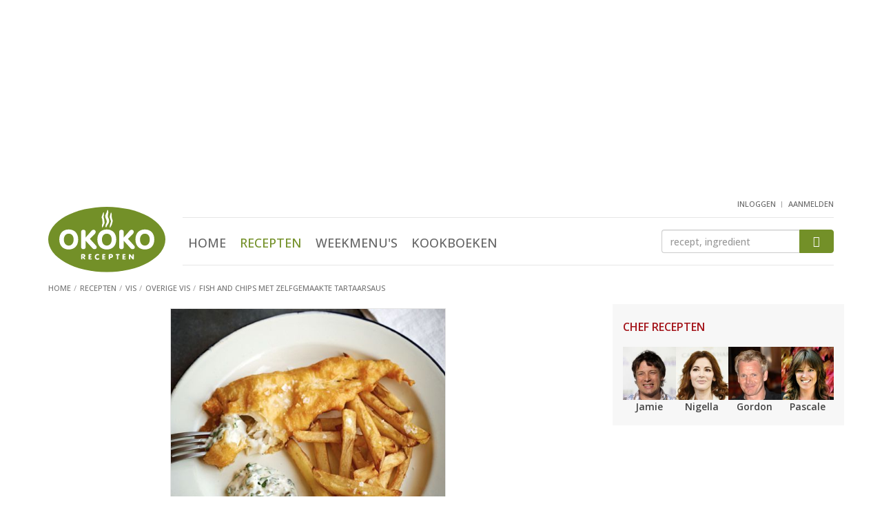

--- FILE ---
content_type: text/html; Charset=utf-8
request_url: https://www.okokorecepten.nl/recept/vis/meer-vis/fish-and-chips-zelfgemaakte-tartaarsaus
body_size: 9326
content:
<!DOCTYPE html>
<html lang="nl">
<head>
  <meta charset="utf-8">
  <meta http-equiv="X-UA-Compatible" content="IE=EmulateIE7; IE=EmulateIE9">
  <meta http-equiv="Content-Type" content="text/html; charset=utf-8">
  <meta http-equiv="content-language" content="nl">
  <meta name="viewport" content="width=device-width, initial-scale=1.0, maximum-scale=1.0, user-scalable=no">

  <!-- Basic meta tags -->
  <title>Fish and chips met zelfgemaakte tartaarsaus - recept - okoko recepten</title>
  <meta name="description" content="Recept: Fish and chips met zelfgemaakte tartaarsaus, uit het kookboek 'Virgin to veteran' van Sam Stern - okoko recepten">
  <meta name="keywords" content="recept, fish and chips met zelfgemaakte tartaarsaus, fish, and, chips, zelfgemaakte, tartaarsaus, engels, hoofdgerecht, vis, aardappelen, zonnebloemolie, bloem, bakpoeder, eieren, bier, dragon, peterselie, augurken, mayonaise, sour cream, kappertjes, citroen">
  <meta name="robots" content="index, follow">

  <!-- Social info -->
  <link rel="apple-touch-icon" sizes="180x180" href="/i/elements/favicons/apple-touch-icon.png">
  <link rel="icon" type="image/png" sizes="32x32" href="/i/elements/favicons/favicon-32x32.png">
  <link rel="icon" type="image/png" sizes="16x16" href="/i/elements/favicons/favicon-16x16.png">
  <link rel="manifest" href="/manifest.json">
  <link rel="mask-icon" href="/i/elements/favicons/safari-pinned-tab.svg" color="#5bbad5">
  <link rel="shortcut icon" href="/i/elements/favicons/favicon.ico">
  <meta name="msapplication-config" content="/i/elements/favicons/browserconfig.xml">
  <meta name="theme-color" content="#ffffff">

  <link type="text/plain" rel="author" href="//www.okokorecepten.nl/humans.txt">
  <meta name="web_author" content="Spellbound Internet Solutions, www.spellbound.nl">

  <style>img{border:0}.clearfix:after,.container:after,.menu,.row:after{clear:both}html{font-family:sans-serif;-ms-text-size-adjust:100%;-webkit-text-size-adjust:100%}article,aside,header,main,nav,section{display:block}section{margin-top:0;margin-bottom:0}a{background-color:transparent}img{vertical-align:middle}button,input{color:inherit;font:inherit;margin:0}button{overflow:visible}button{text-transform:none}.btn-primary,h2{text-transform:uppercase}button{-webkit-appearance:button}button::-moz-focus-inner,input::-moz-focus-inner{border:0;padding:0}h1{margin-top:0;margin-bottom:0}.list-inline,.list-unstyled{padding-left:0;list-style:none}.btn,.form-control{background-image:none}*,:after,:before{-webkit-box-sizing:border-box;-moz-box-sizing:border-box;box-sizing:border-box}html{font-size:10px}body{margin:0;font-family:"Open Sans",Arial,sans-serif;font-size:16px;line-height:1.45;color:#444;background-color:#fff;font-weight:500}button,input{font-family:inherit;font-size:inherit;line-height:inherit}h1,h2,h3{font-family:inherit;font-weight:500;line-height:1.1;color:#739028}h1{font-size:30px;font-weight:300}h2,h3{margin-top:20px}.page h1{margin-bottom:10px}h2{margin-bottom:5px;font-size:16px;font-weight:600}h3{margin-bottom:10px;font-size:18px;font-weight:500}p{margin:0 0 12px}@media (min-width:768px){body{font-size:14px}.container{width:750px}}ul{margin-top:0;margin-bottom:10px}.list-inline{margin-left:-5px}.container{margin-right:auto;margin-left:auto}.list-inline>li{display:inline-block;padding-left:5px;padding-right:5px}.container{padding-left:15px;padding-right:15px}@media (min-width:992px){body{font-size:14px}.container{width:970px}}@media (min-width:1200px){.container{width:1170px}}.row{margin-left:-15px;margin-right:-15px}.col-md-10,.col-md-2,.col-sm2-3,.col-xs-12,.col-xs-4,.col-xs-6,.col-xs-8{position:relative;min-height:1px;padding-left:15px;padding-right:15px}.col-xs-12,.col-xs-4,.col-xs-6,.col-xs-8{float:left}.col-xs-12{width:100%}.col-xs-8{width:66.66666667%}.col-xs-6{width:50%}.col-xs-4{width:33.33333333%}@media (min-width:374px){.col-sm2-3{float:left}.col-sm2-3{width:25%}}@media (min-width:992px){.col-md-10,.col-md-2{float:left}.col-md-10{width:83.33333333%}.col-md-2{width:16.66666667%}}.btn{vertical-align:middle}.form-control{display:block;width:100%;height:34px;padding:6px 12px;font-size:14px;line-height:1.42857143;color:#555;background-color:#fff;border:1px solid #ccc;border-radius:4px;-webkit-box-shadow:inset 0 1px 1px rgba(0,0,0,.075);box-shadow:inset 0 1px 1px rgba(0,0,0,.075)}.form-control::-moz-placeholder{color:#999;opacity:1}.form-control:-ms-input-placeholder{color:#999}.form-control::-webkit-input-placeholder{color:#999}.form-control::-ms-expand{border:0;background-color:transparent}.btn{text-align:center;padding:6px 12px;font-weight:400}.btn{display:inline-block;margin-bottom:0;-ms-touch-action:manipulation;touch-action:manipulation;border:1px solid transparent;white-space:nowrap;font-size:14px;line-height:1.42857143;border-radius:4px}.btn-primary{color:#fff;padding:10px 20px;background-color:#739028;border-color:#739028;font-weight:700}.clearfix:after,.clearfix:before,.container:after,.container:before,.row:after,.row:before{content:" ";display:table}.visible-sm,.visible-xs{display:none!important}@-ms-viewport{width:device-width}@media (max-width:767px){.visible-xs{display:block!important}}@media (min-width:768px) and (max-width:991px){.visible-sm{display:block!important}}@font-face{font-family:icomoon;src:url(/includes/fonts/icomoon.ttf?ug8j2x) format('truetype'),url(/includes/fonts/icomoon.woff?ug8j2x) format('woff'),url(/includes/fonts/icomoon.svg?ug8j2x#icomoon) format('svg');font-weight:400;font-style:normal}.headerwrapper{margin-bottom:20px;background-color:#f7f7f7;border:1px solid #e5e5e5;border-width:0 0 1px}.content{padding-bottom:100px}.content,aside.sidebar{display:block;min-height:1px}@media (min-width:768px){.content,aside.sidebar{position:relative;min-height:1px}.content{float:left;width:364px;margin-right:50px;padding-bottom:50px}aside.sidebar{float:right;width:336px}}@media (min-width:992px){.content{width:584px}}@media (min-width:1200px){.content{width:784px}}.hdr{padding-bottom:4px}.logo{width:87px;margin-top:10px}.user{float:right;margin-top:-5px;margin-right:15px;margin-bottom:5px}@media (min-width:992px){.headerwrapper{min-height:182px;margin-bottom:0;background-color:#fff;border-width:0}header{padding-bottom:0}.logo{width:140px;margin-top:17px}}@media (min-width:1200px){.logo{width:170px;margin-top:10px}}.menus{float:right;margin-top:9px;margin-bottom:0}.menus li:not(:first-child){margin-left:15px}.menus li:last-child{padding-top:6px}.btn-mobile-nav{width:32px;width:42px;height:40px;padding:0;border-radius:6px}.mobile-nav-bar{display:block;margin-top:6px;height:4px;border-radius:2px;background-color:#a8a8a8}.menu{overflow:hidden;max-height:0;margin-top:0;padding-top:0;text-align:center}.menu ul{margin-top:25px;margin-left:0}.menu li{display:block;margin:0 15px;padding:18px 0}.menu .active a{color:#739028}.menu a{font-size:24px;color:#666;text-transform:uppercase}@media (min-width:992px){.menu,.menu ul{margin-top:0;margin-bottom:0}.btn-mobile-nav{display:none}.menu{position:static;display:inline-block;clear:none;padding-top:0;max-height:800px}.menu-zoeken{margin-top:0;border-top:1px solid #e6e6e6;border-bottom:1px solid #e6e6e6}.menu li{display:inline-block;margin:0 8px;padding:23px 0 14px}.menu li:last-child{margin-right:0}.menu a{font-size:18px;font-weight:500}}.menu-user,.zoeken{clear:both;overflow:hidden;text-align:center}.btn-menu-user:before{font-family:icomoon!important;font-size:36px;color:#a8a8a8;content:"\e902"}.menu-user{max-height:0;margin-top:0;padding-top:0}.menu-user ul{margin-top:25px;margin-left:0}.menu-user li{display:block;text-align:center;margin:0 15px;padding:18px 0}.menu-user li:first-child{margin-left:0}.menu-user a{font-size:24px;color:#666;text-transform:uppercase}@media (min-width:992px){.btn-menu-user{display:none}.menu-user{display:inline-block;float:right;height:25px;max-height:25px}.menu-user ul{margin-top:0;margin-bottom:0}.menu-user li{display:inline-block;margin:0;padding:0}.menu-user li:not(:first-child):before{display:inline-block;padding-right:7px;padding-left:2px;padding-top:4px;vertical-align:top;font-size:9px;color:#999;content:"|"}.menu-user a{padding:0;font-size:11px}}.btn-zoek,.zoeken input{height:39px;margin-top:30px;margin-bottom:20px}.btn-zoek:before,.btn-zoeken:before{content:"\e901";font-family:icomoon!important}.btn-zoeken:before{font-size:36px;color:#a8a8a8}.zoeken{max-height:0;padding-top:0}.zoeken input{float:left;width:80%;border-width:1px 0 1px 1px;border-radius:4px 0 0 4px}.btn-zoek{float:right;width:20%;padding-top:8px;padding-right:0;padding-left:0;border-radius:0 4px 4px 0}.btn-zoek:before{font-size:16px;color:#fff}@media (min-width:992px){.zoeken{clear:none;float:right;width:175px;max-height:100px;margin-top:17px}.btn-zoek,.zoeken input{height:34px;margin-top:0;margin-bottom:0}.btn-zoek{padding-top:5px}}@media (min-width:1200px){.zoeken{width:250px}}.breadcrumbs{margin-top:12px}.breadcrumbs li{display:inline-block}.breadcrumbs a,.breadcrumbs li{font-size:11px;color:#757575;font-weight:500;text-transform:uppercase}.breadcrumbs li:not(:first-child):before{display:inline-block;padding-right:5px;padding-left:0;color:#a7a7a7;content:"/"}.sidebar h2{margin-top:15px;color:#a31319}.sidebar-block{margin-bottom:20px;padding-top:10px;padding-right:15px;padding-left:15px;background-color:#f7f7f7;border:1px solid #e5e5e5;border-width:1px 0}.sidebar-block-fb{margin-bottom:15px;padding-top:0;background-color:#fff;border-width:0;text-align:center}@media (min-width:768px){.sidebar-block{border-width:0}.sidebar-block-fb{padding-right:0;padding-left:0}}.content img,aside.sidebar img{display:block;max-width:100%;height:auto}a{color:#739028;text-decoration:underline}.list-okoko a,header a{text-decoration:none}.list-okoko .meer{text-decoration:underline}a h3{text-decoration:none}.imgs-pull-left img{clear:both;float:left!important;margin-right:15px;border:1px solid #e5e5e5}.list-uitgebreid li:not(:last-child){border-bottom:1px solid #e5e5e5}.list-uitgebreid li{margin-bottom:20px;padding-bottom:10px;overflow:auto}.list-uitgebreid img{margin-bottom:20px}.list-uitgebreid p{margin-left:87px}.list-chefs img{margin-right:auto;margin-left:auto}.list-chefs a p{color:#444;font-weight:700}.list-chefs ul{margin-bottom:0}.list-chefs li{padding-bottom:5px;text-align:center}.block-books{padding-bottom:10px}.list-chefs img{border:1px solid #e5e5e5}.list-chefs h2{margin-bottom:20px}.block-books ul{margin-top:20px;margin-bottom:0}.block-books li,.block-books li:not(:last-child){margin-bottom:0;border-width:0}.block-books li:last-child{padding-bottom:0}.block-books a h3{color:#444}.block-books h3{margin-top:0;margin-bottom:5px;font-size:15px;font-weight:700}.block-books p a{color:#a31319}@media (min-width:992px){.list-chefs ul{margin-right:0;margin-left:0}.list-chefs li{padding-right:0;padding-left:0}.list-chefs img{border:0}}.score-nr{padding-left:5px}.story h2:not(:first-child){clear:both;margin-top:22px}.okoko-ad{text-align:center}.okoko-ad{clear:both;display:block;margin:20px auto;padding:0;overflow:hidden}.okoko-ad:before{content:" ";display:table}.okoko-ad:after{clear:both}.ad-2{margin-top:0;margin-bottom:20px}.ad-15{display:none;margin-top:5px;margin-bottom:10px}@media (min-width:768px){.ad-15{display:block}}.list-chefs a p{padding-top:0;padding-bottom:0}.recept-basics{text-align:center}.recept-basics img{max-width:100%;border:1px solid #e5e5e5;margin:6px auto 18px}@media (min-width:440px){.recept-basics img{max-width:400px}}.recept-basics ul{padding-left:0;list-style:none;margin-left:-5px;margin-bottom:7px}.recept-basics ul:first-of-type{margin-top:0;margin-bottom:0}.recept-basics li{display:inline-block;padding-right:0}.recept-basics li:not(:first-child):before{content:"\25CF";font-size:14px;color:#c6c6c6;padding-left:2px;padding-right:7px}.list-ingredienten{list-style:none;padding:0;margin:0}.list-ingredienten li{padding-left:20px}.list-ingredienten li:before{display:inline-block;width:20px;margin-left:-20px;content:"\25CF";font-size:12px;line-height:18px;color:#c6c6c6}@media (min-width:660px) AND (max-width:767px),(min-width:992px){.list-ingredienten-splitted{float:left;width:50%}.list-ingredienten-splitted-1{padding-right:15px}.list-ingredienten-splitted-2{padding-left:15px}.list-ingredienten-splitted:after{content:'';display:block;clear:both;margin-bottom:37px}}.ad-40,.ad-41,.ad-43{min-height:240px}@media screen and (min-width:768px){.ad-40,.ad-41,.ad-43{min-height:250px}}</style>


  <link rel="amphtml" href="https://www.okokorecepten.nl/recept/vis/meer-vis/fish-and-chips-zelfgemaakte-tartaarsaus-amp">

  <!-- Open Graph -->
  <meta property="og:title" content="Fish and chips met zelfgemaakte tartaarsaus - recept - okoko recepten">
  <meta property="og:type" content="article">
  <meta property="og:url" content="https://www.okokorecepten.nl/recept/vis/meer-vis/fish-and-chips-zelfgemaakte-tartaarsaus">
  <meta property="og:image" content="https://www.okokorecepten.nl/i/recepten/kookboeken/2014/virgin-to-veteran/fish-chips-zelfgemaakte-tartaarsaus-600.jpg">
  <meta property="og:description" content="Fish and chips met zelfgemaakte tartaarsaus, uit het kookboek 'Virgin to veteran' van Sam Stern. Kijk voor de bereidingswijze op okokorecepten.nl.">
  <meta property="og:site_name" content="okoko recepten">

  <!-- Twitter Card data -->
  <meta name="twitter:card" content="summary">
  <meta name="twitter:url" content="https://www.okokorecepten.nl/recept/vis/meer-vis/fish-and-chips-zelfgemaakte-tartaarsaus">
  <meta name="twitter:title" content="Fish and chips met zelfgemaakte tartaarsaus - recept - okoko recepten">
  <meta name="twitter:description" content="Fish and chips met zelfgemaakte tartaarsaus, uit het kookboek 'Virgin to veteran' van Sam Stern. Kijk voor de bereidingswijze op okokorecepten.nl.">
  <meta name="twitter:image" content="https://www.okokorecepten.nl/i/recepten/kookboeken/2014/virgin-to-veteran/fish-chips-zelfgemaakte-tartaarsaus-600.jpg">

  <script async type="text/javascript" src="//mmcdn.nl/tags/okokorecepten.nl/general.js"></script>

<!-- Global site tag (gtag.js) - Google Analytics -->
  <script async src="https://www.googletagmanager.com/gtag/js?id=G-K7V0G4JH70"></script>
  <script>
    window.dataLayer = window.dataLayer || [];
    function gtag(){dataLayer.push(arguments);}
    gtag('js', new Date());

    gtag('config', 'G-K7V0G4JH70');
  </script>


</head>

<body>

  <!-- Header -->
  <div class="headerwrapper">
    <div class="container">

<div class="okoko-ad ad-40"><div align="center"><div id="banner4" class="semilo-ad" data-desktop-size="970x250 970x500 970x90 728x90" data-tablet-size="728x90" data-zone="Overigepagina/Header" data-lazy="false"></div></div></div>

      <header class="row hdr">

        <div class="col-xs-4 col-md-2">
          <a href="/"><img src="/i/elements/logo-okokorecepten.svg" class="logo"></a>
        </div>

        <div class="col-xs-8 visible-xs visible-sm mobilenav">
          <ul class="list-inline menus">
            <li class="btn-menu-user"></li>
            <li class="btn-zoeken"></li>
            <li class="btn-mobile-nav">
              <span class="mobile-nav-bar"></span>
              <span class="mobile-nav-bar"></span>
              <span class="mobile-nav-bar"></span>
            </li>
          </ul>
        </div>

        <div class="user">
          <!-- Header : user menu -->
            <nav class="menu-user">
              <ul class="list-inline">
                <li><a href="/leden/inloggen" title="inloggen">inloggen</a></li>
                <li><a href="/leden/aanmelden" title="aanmelden">aanmelden</a></li>
              </ul>
            </nav>
          
        </div>

        <div class="col-xs-12 col-md-10">

          <div class="menu-zoeken">

            <!-- Header : main menu -->
            <nav class="menu">
              <ul class="list-inline">
                <li><a href="/" title="Home">Home</a></li>
                <li class="active"><a href="/recept/" title="Recepten">Recepten</a></li>
                <li><a href="/weekmenu/" title="Weekmenu's">Weekmenu's</a></li>
                <li><a href="/kookboeken/" title="Kookboeken">Kookboeken</a></li>
              </ul>
            </nav>

            <!-- Header : zoeken -->
            <div class="zoeken">
              <form class="navbar-form" role="search" method="get" action="/zoeken">
                <input type="text" class="form-control" name="q" id="q" placeholder="recept, ingredient">
                <button type="submit" class="btn btn-primary btn-zoek"></button>
              </form>
            </div>

          </div>

        </div>

        
        <ul class="breadcrumbs">
          <li><a href="/"><span>Home</span></a></li>
          <li><a href="/recept/"><span>Recepten</span></a></li>
          <li><a href="/recept/vis/"><span>Vis</span></a></li>
          <li><a href="/recept/vis/meer-vis/"><span>Overige vis</span></a></li>
          <li><a href="/recept/vis/meer-vis/fish-and-chips-zelfgemaakte-tartaarsaus"><span>Fish and chips met zelfgemaakte tartaarsaus</span></a></li>
        </ul>

      </header>

    </div>
  </div>




  <div class="container">

    <div id="banner9" class="semilo-ad" data-desktop-size="300x250 336x280 300x600 336x600 160x600 120x600" data-zone="Overigepagina/Sticky_Left" data-lazy="false" data-sticky="true" data-sticky-side="left" data-sticky-offset="0" data-sticky-top="60" data-sticky-padding="20"></div>
    

    <div class="row">

      <main class="content page">
        <article>

            
            <!-- Naam, beeld en kerneigenschappen -->
            <section class="col-xs-12 recept-basics">
              <img src="/i/recepten/kookboeken/2014/virgin-to-veteran/fish-chips-zelfgemaakte-tartaarsaus-500.jpg">
              <h1>Fish and chips met zelfgemaakte tartaarsaus</h1>
              <ul>
                <li>2 personen</li>
                <li>50 min</li>
                <li>waardering <span class="score-nr">8,3</span></li>
              </ul>
              <ul>
                <li>Hoofdgerecht</li>
                <li>Engels</li>
                <li>Vis</li>
              </ul>
            </section>
            
            <section class="col-xs-12 story">
            
            
              <!-- Ingredi�nten -->
              <h2>Ingredi&euml;nten</h2>
              <ul class="list-unstyled list-cols list-okoko list-ingredienten list-ingredienten-splitted list-ingredienten-splitted-1 clearfix">
                <li>2 grote kruimige aardappelen</li>
                <li>arachide- of zonnebloemolie of runderreuzel om in te bakken</li>
                <li>350 g witvisfilet</li>
                <li>4 eetlepels bloem</li>
                <li class="tussenkop">voor het beslag</li>
                <li>175 g bloem</li>
                <li>1½ theelepel bakpoeder</li>
                <li>2 eierdooiers</li>
                <li>300 ml bier of koolzuurhoudend mineraalwater</li>
              </ul>
              <ul class="list-unstyled list-cols list-okoko list-ingredienten list-ingredienten-splitted list-ingredienten-splitted-2 clearfix">
                <li class="tussenkop">voor de tartaarsaus</li>
                <li>1 eetlepel dragon</li>
                <li>1½ eetlepel platte peterselie</li>
                <li>25 g augurken</li>
                <li>3 eetlepels zelfgemaakte of kant-en-klare mayonaise</li>
                <li>3 eetlepels sour cream of yoghurt</li>
                <li>1½ eetlepel kappertjes, uitgelekt</li>
                <li>2 eetlepels citroen- of limoensap</li>
             </ul>
            
            <div class="okoko-ad ad-52"><div align="center"><div id="outstream" class="semilo-ad" data-desktop-size="970x250 970x500 970x90 728x90" data-tablet-size="728x90" data-zone="Outstream" data-lazy="false"></div></div></div>

  <!-- Bereiding -->  
              <h2>Voorbereiden</h2>
              <p>Begin met het maken van de patat. Frituur ze voor de eerste keer: schil de aardappelen, snijd ze in plakken van 1 centimeter en snijd deze in repen van 1 centimeter. Leg 30 minuten in koud water. Laat uitlekken, dep uitvoerig droog met keukenpapier of een theedoek.</p>
              
              <h2>Bereiden</h2>
              <p>Vul een frituurpan met de olie van je keuze, of schenk deze tot een derde in een diepe kookpan of wok. Verwarm de olie tot 130 °C. Voeg de patat er in delen aan toe en frituur 5 tot 6 minuten tot ze zacht zijn maar nog geen kleur hebben. Laat uitlekken op keukenpapier en zet weg.</p>
              <p>Maak de saus: snijd de dragon, peterselie en augurken fijn. Vermeng alles en verdeel over twee kleine schaaltjes. Zet in de koelkast.</p>
              <p>Bereid de vis voor: wrijf met je vingers over de vis om te voelen of er nog graten in zitten. Snijd achtergebleven vel weg met een scherp, flexibel mes.  Snijd grotere stukken vis in repen van ongeveer 10 x 5 centimeter, afhankelijk van hoe dik de vis is. Dep droog. Strooi de bloem met wat zout en peper op een bord. Rol de vis erdoor zodat deze rondom is bedekt met een laagje. Zet weg.</p>
              <p>Verwarm de oven voor tot 180 °C (gasstand 4).</p>
              <p>Maak de patat af: verhit de olie weer, nu tot 190 °C (een blokje brood wordt knapperig in 30 seconden). Laat de patat voorzichtig in de hete olie glijden en bak 1 tot 2 minuten tot ze goudkleurig en knapperig zijn. Schep ze met een schuimspaan in een platte schaal die bekleed is met keukenpapier. Zet in de oven terwijl je de vis klaarmaakt. Doe er nog geen zout over.</p>
              <p>Maak het beslag vlak voordat je de vis frituurt: zeef de bloem, het bakpoeder en wat zout in een schaal. Maak een holletje in het midden en doe hier de eierdooiers en wat bier in, als je dat gebruikt. Klop de eierdooiers stuk met een garde of houten lepel en meng er langzaam steeds meer bloem doorheen, terwijl je steeds meer bier of water toevoegt tot je een glad beslag hebt dat zo dik is als slagroom.</p>
              <p>Verhit de olie in de friteuse voor tot 190 °C. Leg 2 met bloem bedekte stukken vis in het beslag tot ze er goed mee bedekt zijn. Laat overtollig beslag eraf druipen. Leg ze voorzichtig in de hete olie en laat in 4 minuten (dikkere stukken 5 tot 6 minuten) bakken tot ze goudkleurig, knapperig en opgebold zijn. Haal eruit en leg op keukenpapier. (Ik leg ze meestal op een rooster in een voorverwarmde oven zodat ze knapperig blijven.) Herhaal met de rest van de vis.</p>
              <p>Leg de vis op borden met de patat en tartaarsaus. Serveer met partjes citroen, (mout)azijn en ketchup. Strooi er aan tafel pas zout overheen zodat ze knapperig blijven.</p>
                  
              <h2>Tips</h2>
              <p>Als je liever niet frituurt, schenk dan 2 tot 3 centimeter olie in een diepe koekenpan en bak de vis daarin 3 minuten aan elke kant, op middel tot hoog vuur. Gebakken aardappels en pittige zoete aardappelpartjes zijn ook lekker bij deze vis en hoeven niet gefrituurd te worden.</p>
              
            </section>
            
            <div class="okoko-ad ad-38"><div align="center"><div id="banner12" class="semilo-ad" data-desktop-size="728x90" data-tablet-size="300x250" data-mobile-size="300x250 320x240" data-zone="Receptenpagina/Inpage_desktop" data-lazy="false"></div></div></div>
            
            
            <!-- Bron -->
            <section class="col-xs-12 imgs-pull-left img-txt">
              <h2>Kookboek</h2>
              <p>Het recept 'Fish and chips met zelfgemaakte tartaarsaus' is afkomstig uit het kookboek...</p>
              <a href="/kookboeken/basis/basiskookboeken/virgin-to-veteran">
                <img src="/i/books/2014/cover-virgin-to-veteran-kl.jpg">
                <h3>Virgin to veteran</h3>
                <p class="auteur">Sam Stern</p>
              </a>
              <p>'Virgin to veteran' is een kookboek met een twist. Volg deze eigentijdse masterclass en je zult koken met een berg aan zelfvertrouwen. Van fast food tot slow food... <a href="/kookboeken/basis/basiskookboeken/virgin-to-veteran">lees verder</a></p>
              <p>&copy; Good Cook</p>
            </section>
            
            <!-- Waarderen -->
            <section class="col-xs-12 waardering">
              <h2>Waardeer dit recept <small class="votes">(16 stemmen)</small></h2>
              <span class="score scoring"><i></i><i></i><i></i><i></i><i></i></span>
            </section>
            
            <!-- Social sharing icons -->
            <aside class="col-xs-12 social">
              <ul class="row list-unstyled social-sharing social-sharing-6">
                <li class="col-xs-2"><a href="//www.facebook.com/plugins/like.php?href=https://www.okokorecepten.nl/recept/vis/meer-vis/fish-and-chips-zelfgemaakte-tartaarsaus&amp;layout=standard&amp;show_faces=false&amp;width=450&amp;action=like&amp;colorscheme=light&amp;" target="_blank" class="ss icon-facebook icon-facebook-like"></a></li>
                <li class="col-xs-2"><a href="//facebook.com/sharer/sharer.php?u=https://www.okokorecepten.nl/recept/vis/meer-vis/fish-and-chips-zelfgemaakte-tartaarsaus" target="_blank" class="ss icon-facebook icon-facebook-share"></a></li>
                <li class="col-xs-2"><a href="//twitter.com/intent/tweet/?text=Lekker recept gevonden: Fish and chips met zelfgemaakte tartaarsaus&amp;url=https://www.okokorecepten.nl/recept/vis/meer-vis/fish-and-chips-zelfgemaakte-tartaarsaus" target="_blank" class="ss icon-twitter"></a></li>
                <li class="col-xs-2"><a href="//pinterest.com/pin/create/bookmarklet/?media=https://www.okokorecepten.nl/i/recepten/kookboeken/2014/virgin-to-veteran/fish-chips-zelfgemaakte-tartaarsaus-600.jpg&url=https://www.okokorecepten.nl/recept/vis/meer-vis/fish-and-chips-zelfgemaakte-tartaarsaus&is_video=false&description=Lekker recept gevonden: Fish and chips met zelfgemaakte tartaarsaus" target="_blank" class="ss icon-pinterest"></a></li>
                <li class="col-xs-2"><a class="ss icon-envelop" href="mailto:?subject=Lekker recept gevonden: Fish and chips met zelfgemaakte tartaarsaus&amp;body=Hallo,%0D%0A%0D%0AOp okokorecepten.nl vond ik dit lekkere recept:%0D%0A%0D%0AFish and chips met zelfgemaakte tartaarsaus%0D%0Ahttps://www.okokorecepten.nl/recept/vis/meer-vis/fish-and-chips-zelfgemaakte-tartaarsaus%0D%0A%0D%0AGroetjes%0D%0A%0D%0A"></a></li>
                <li class="col-xs-2"><a class="ss icon-printer" href="javascript:window.print();"></a></li>
              </ul>
            </aside>
            
            
            <div class="okoko-ad ad-39"><div align="center"><div id="banner13" class="semilo-ad" data-mobile-size="300x250 320x240" data-zone="Receptenpagina/Inpage_mobile" data-lazy="false"></div></div></div>
            
            <!-- Recept tips -->
            <section class="col-xs-12 hidden-print section-spaced">
              <h2>Meer visrecept tips</h2>
              <ul class="list-unstyled row list-okoko list-tips">
                <li class="col-xs-12 col-sm3-4 col-sm2-6 col-sm-6 col-md-4 col-lg-3">
                  <a href="/recept/vis/meer-vis/gebakken-sliptong-courgette">
                    <img src="/i/recepten/partners/visbureau-1/gebakken-sliptong-courgette-250.jpg">
                    <p>Gebakken sliptong met courgette</p>
                  </a>
                </li>
                <li class="col-xs-12 col-sm3-4 col-sm2-6 col-sm-6 col-md-4 col-lg-3">
                  <a href="/recept/vis/meer-vis/gegrilde-rode-poon-sinaasappel">
                    <img src="/i/recepten/partners/visbureau-2/gegrilde-rode-poon-sinaasappel-250.jpg">
                    <p>Gegrilde rode poon met sinaasappel</p>
                  </a>
                </li>
                <li class="col-xs-12 col-sm3-4 col-sm2-6 col-sm-6 col-md-4 col-lg-3">
                  <a href="/recept/vis/meer-vis/rog-kruidensaus">
                    <img src="/i/recepten/kookboeken/2013/zilveren-lepel-vis/rog-kruidensaus-250.jpg">
                    <p>Rog met kruidensaus</p>
                  </a>
                </li>
                <li class="col-xs-12 col-sm3-4 col-sm2-6 col-sm-6 col-md-4 col-lg-3">
                  <a href="/recept/vis/meer-vis/vispotje-heek-zeekraal">
                    <img src="/i/recepten/kookboeken/2016/barts-fish-tales/vispotje-heek-zeekraal-250.jpg">
                    <p>Vispotje van heek met zeekraal</p>
                  </a>
                </li>
                <li class="col-xs-12 col-sm3-4 col-sm2-6 col-sm-6 col-md-4 col-lg-3">
                  <a href="/recept/vis/meer-vis/">
                    <img src="/i/recipegroups/themas/vis/meer-vis-250.jpg">
                    <p>Bekijk alle overige vis recepten</p>
                  </a>
                </li>
              </ul>
            </section>
            
            <!-- Reacties -->
            <div class="okoko-ad ad-54"><div align="center"><div id="azerion_native" class="semilo-ad" data-desktop-size="728x90" data-tablet-size="300x250" data-mobile-size="300x250 320x240" data-zone="Receptenpagina/Inpage_desktop2" data-lazy="false"></div></div></div>
            
            <section class="col-xs-12 hidden-print section-spaced">
              <h2>Reacties op dit recept</h2>
              <ul class="list-unstyled reacties">
              <li class="geen-commentaar">Er zijn nog geen reacties op dit recept. Wees de eerste!</li>
              </ul>
              <button class="btn btn-primary center-block btn-reactie" href="#" role="button">Reactie toevoegen</button>
            </section>
            
            <input type="hidden" id="recipe_id" name="recipe_id" value="13213">
            <input type="hidden" id="recipe_title" name="recipe_title" value="Fish and chips met zelfgemaakte tartaarsaus">
            

        </article>
        
      </main>


      <aside class="sidebar">

        <!-- Chef recepten -->
        <div class="sidebar-block list-okoko list-chefs">
          <h2>Chef recepten</h2>
          <ul class="list-unstyled row">
            <li class="col-xs-6 col-sm2-3">
              <a href="/recept/chefs/jamie-oliver/" title="Jamie Oliver">
                <img src="/i/recipegroups/groot/jamie-oliver-124.jpg">
                <p>Jamie</p>
              </a>
            </li>
            <li class="col-xs-6 col-sm2-3">
              <a href="/recept/chefs/nigella-lawson/" title="Nigella Lawson">
                <img src="/i/recipegroups/groot/nigella-lawson-124.jpg">
                <p>Nigella</p>
              </a>
            </li>
            <li class="col-xs-6 col-sm2-3">
              <a href="/recept/chefs/gordon-ramsay/" title="Gordon Ramsay">
                <img src="/i/recipegroups/groot/gordon-ramsay-124.jpg">
                <p>Gordon</p>
              </a>
            </li>
            <li class="col-xs-6 col-sm2-3">
              <a href="/recept/chefs/pascale-naessens/" title="Pascale Naessens">
                <img src="/i/recipegroups/groot/pascale-naessens-124.jpg">
                <p>Pascale</p>
              </a>
            </li>
          </ul>
        </div>
        <div class="okoko-ad ad-41"><div align="center"><div id="banner6" class="semilo-ad" data-desktop-size="300x250 300x600 336x280 336x600 160x600 120x600 300x1050" data-tablet-size="300x250 300x600 336x280 336x600 160x600 120x600" data-zone="Overigepagina/Sidebar_pos1" data-lazy="false"></div></div></div>
        
        <!-- Nieuwe kookboeken ... -->
        <div class="sidebar-block block-books">
          <h2>Nieuwe kookboeken</h2>
          <ul class="list-unstyled imgs-pull-left list-okoko list-uitgebreid">
            <li>
              <a href="/kookboeken/uitgevers/good-cook/pasta-masterclass">
                <img src="/i/books/2026/cover-pasta-masterclass-kl.jpg">
                <h3>Pasta Masterclass</h3>
              </a>
              <p>Met &#39;Pasta Masterclass&#39; krijg je niet alleen het maken van perfect pastadeeg onder de knie maar leer je ook 38 pastasoorten maken: van het bekende zoals tagliatelle tot en met... <a href="/kookboeken/uitgevers/good-cook/pasta-masterclass" class="meer">bekijk 'Pasta Masterclass'</a></p>
            </li>
            <li>
              <a href="/kookboeken/uitgevers/het-spectrum/broodjes-bouwen">
                <img src="/i/books/2026/cover-broodjes-bouwen-kl.jpg">
                <h3>Broodjes bouwen</h3>
              </a>
              <p>Broodjes bouwen! Iedereen die Soraya Riem volgt op diens socials, kent deze uitroep. Soraya begon de nu razend populaire #broodjebouwen, en inspireerde hiermee... <a href="/kookboeken/uitgevers/het-spectrum/broodjes-bouwen" class="meer">bekijk 'Broodjes bouwen'</a></p>
            </li>
          </ul>
        </div>
        <div class="okoko-ad ad-42"><div align="center"><div id="banner7" class="semilo-ad" data-desktop-size="300x250 300x600 336x280 336x600 160x600 120x600" data-tablet-size="300x250 300x600 336x280 336x600 160x600 120x600" data-zone="Overigepagina/Sidebar_pos2" data-lazy="false"></div></div></div>
        <!-- Recent bekeken recepten ... -->
<div class="sidebar-block block-recent">
  <h2>Recent bekeken recepten</h2>
  <ul class="list-unstyled imgs-pull-left list-okoko list-uitgebreid">
  <li>
    <a href="/recept/vis/meer-vis/fish-and-chips-zelfgemaakte-tartaarsaus">
    <img src="/i/recepten/kookboeken/2014/virgin-to-veteran/fish-chips-zelfgemaakte-tartaarsaus-70.jpg">
    <h3>Fish and chips met zelfgemaakte tartaarsaus</h3>
    </a>
  </li>
  </ul>
</div>

        <div class="okoko-ad ad-53"><div align="center"><div id="azerion_banner1" class="semilo-ad" data-desktop-size="300x250 300x600 336x280 336x600 160x600 120x600" data-tablet-size="300x250 300x600 336x280 336x600 160x600 120x600" data-zone="Allepagina/Sidebar_pos4" data-lazy="true"></div></div></div>

      </aside>

    </div>
 
    <div class="semilo-ad" data-mobile-size="320x100 320x50 300x100 300x50" data-zone="Overigepagina/Float" data-floating="true"></div>

  </div>




  <!-- Footer -->
  <footer class="container-fluid text-center">

    <nav>
      <ul class="list-inline bottommenu">
        <li><a href="/contact" title="Contact">Contact</a></li>
        <li><a href="/adverteren" title="Adverteren">Adverteren</a></li>
        <li><a href="/privacy/" title="Privacy policy">Privacy policy</a></li>
        <li><a href="/cookies/" title="Cookies">Cookies</a></li>
        <li><a href="/columns/" title="Columns">Columns</a></li>
        <li><a href="/links" title="Links">Links</a></li>
      </ul>
    </nav>

    <p><a href="/copyright/">Copyright © 2007-2026</a> iens recepten b.v.</p>

    <ul class="list-inline social-links">
      <li><a href="https://www.facebook.com/okokorecepten/" target="_blank" class="icon-facebook"></a></li>
      <li><a href="https://www.pinterest.com/okokorecepten/" target="_blank" class="icon-pinterest"></a></li>
      <li><a href="/syndication/rss-feeds/" class="icon-rss"></a></li>
    </ul>

  </footer>




  <link rel="stylesheet" href="/includes/css/global-3.09-min.css?v=1" type="text/css" media="all">
  <link rel="stylesheet" href="/includes/css/recepten-3.01-min.css">

  <script src="https://ajax.googleapis.com/ajax/libs/jquery/3.2.1/jquery.min.js"></script>
  <script async src="/includes/js/global-3.03-min.js"></script>
  <script async src="/includes/js/bootstrap.min.js"></script>
  <script src="/includes/js/recepten-3.02-min.js"></script>

  <script>
  // GA script
  </script>

  <script type="text/javascript">
  WebFontConfig = {
    google: { families: ['Open+Sans:300,400,500,600'] }
  };
  (function() {
    var wf = document.createElement('script');
    wf.src = ('https:' == document.location.protocol ? 'https' : 'http') +
      '://ajax.googleapis.com/ajax/libs/webfont/1.5.18/webfont.js';
    wf.type = 'text/javascript';
    wf.async = 'true';
    var s = document.getElementsByTagName('script')[0];
    s.parentNode.insertBefore(wf, s);
  })();
  </script>

  <script type="application/ld+json">
  {
    "@context": "http://schema.org/",
    "@type": "Recipe",
    "name": "Fish and chips met zelfgemaakte tartaarsaus",
    "keywords": "recept, fish and chips met zelfgemaakte tartaarsaus, fish, and, chips, zelfgemaakte, tartaarsaus, engels, hoofdgerecht, vis, aardappelen, zonnebloemolie, bloem, bakpoeder, eieren, bier, dragon, peterselie, augurken, mayonaise, sour cream, kappertjes, citroen",
    "author": "Sam Stern",
    "image": [    
        "https://www.okokorecepten.nl/i/recepten/kookboeken/2014/virgin-to-veteran/fish-chips-zelfgemaakte-tartaarsaus-500.jpg",
        "https://www.okokorecepten.nl/i/recepten/kookboeken/2014/virgin-to-veteran/fish-chips-zelfgemaakte-tartaarsaus-600.jpg"
    ],
    "recipeCategory": "Hoofdgerecht",
    "recipeCuisine": "Engels",
    "datePublished": "2014-04-18",
    "description": "Fish and chips met zelfgemaakte tartaarsaus, uit het kookboek 'Virgin to veteran' van Sam Stern. Kijk voor de bereidingswijze op okokorecepten.nl.",
    "aggregateRating": {
      "@type": "AggregateRating",
      "ratingValue": "8.3",
      "reviewCount": "16",
      "bestRating": "10",
      "worstRating": "1"
    },
    "prepTime": "PT5M",
    "cookTime": "PT45M",
    "totalTime": "PT50M",
    "recipeYield": "2 personen",
    "recipeIngredient": [
      "2 grote kruimige aardappelen",
      "arachide- of zonnebloemolie of runderreuzel om in te bakken",
      "350 g witvisfilet",
      "4 eetlepels bloem",
      "175 g bloem",
      "1½ theelepel bakpoeder",
      "2 eierdooiers",
      "300 ml bier of koolzuurhoudend mineraalwater",
      "1 eetlepel dragon",
      "1½ eetlepel platte peterselie",
      "25 g augurken",
      "3 eetlepels zelfgemaakte of kant-en-klare mayonaise",
      "3 eetlepels sour cream of yoghurt",
      "1½ eetlepel kappertjes, uitgelekt",
      "2 eetlepels citroen- of limoensap"
    ],
    "recipeInstructions": [
      "Voorbereiden: Begin met het maken van de patat. Frituur ze voor de eerste keer: schil de aardappelen, snijd ze in plakken van 1 centimeter en snijd deze in repen van 1 centimeter. Leg 30 minuten in koud water. Laat uitlekken, dep uitvoerig droog met keukenpapier of een theedoek. Bereiden: Vul een frituurpan met de olie van je keuze, of schenk deze tot een derde in een diepe kookpan of wok. Verwarm de olie tot 130 °C. Voeg de patat er in delen aan toe en frituur 5 tot 6 minuten tot ze zacht zijn maar nog geen kleur hebben. Laat uitlekken op keukenpapier en zet weg.Maak de saus: snijd de dragon, peterselie en augurken fijn. Vermeng alles en verdeel over twee kleine schaaltjes. Zet in de koelkast.Bereid de vis voor: wrijf met je vingers over de vis om te voelen of er nog graten in zitten. Snijd achtergebleven vel weg met een scherp, flexibel mes.  Snijd grotere stukken vis in repen van ongeveer 10 x 5 centimeter, afhankelijk van hoe dik de vis is. Dep droog. Strooi de bloem met wat zout en peper op een bord. Rol de vis erdoor zodat deze rondom is bedekt met een laagje. Zet weg.Verwarm de oven voor tot 180 °C (gasstand 4).Maak de patat af: verhit de olie weer, nu tot 190 °C (een blokje brood wordt knapperig in 30 seconden). Laat de patat voorzichtig in de hete olie glijden en bak 1 tot 2 minuten tot ze goudkleurig en knapperig zijn. Schep ze met een schuimspaan in een platte schaal die bekleed is met keukenpapier. Zet in de oven terwijl je de vis klaarmaakt. Doe er nog geen zout over.Maak het beslag vlak voordat je de vis frituurt: zeef de bloem, het bakpoeder en wat zout in een schaal. Maak een holletje in het midden en doe hier de eierdooiers en wat bier in, als je dat gebruikt. Klop de eierdooiers stuk met een garde of houten lepel en meng er langzaam steeds meer bloem doorheen, terwijl je steeds meer bier of water toevoegt tot je een glad beslag hebt dat zo dik is als slagroom.Verhit de olie in de friteuse voor tot 190 °C. Leg 2 met bloem bedekte stukken vis in het beslag tot ze er goed mee bedekt zijn. Laat overtollig beslag eraf druipen. Leg ze voorzichtig in de hete olie en laat in 4 minuten (dikkere stukken 5 tot 6 minuten) bakken tot ze goudkleurig, knapperig en opgebold zijn. Haal eruit en leg op keukenpapier. (Ik leg ze meestal op een rooster in een voorverwarmde oven zodat ze knapperig blijven.) Herhaal met de rest van de vis.Leg de vis op borden met de patat en tartaarsaus. Serveer met partjes citroen, (mout)azijn en ketchup. Strooi er aan tafel pas zout overheen zodat ze knapperig blijven."
    ]
  }
  </script>
  
  <script type="application/ld+json">
  {
    "@context": "http://schema.org",
    "@type": "BreadcrumbList",
    "itemListElement": [
    {
      "@type": "ListItem",
      "position": 1,
      "item": {
        "@id": "https://www.okokorecepten.nl/",
        "name": "Home"
      }
    },{
      "@type": "ListItem",
      "position": 2,
      "item": {
        "@id": "https://www.okokorecepten.nl/recept/",
        "name": "Recepten"
      }
    },{
      "@type": "ListItem",
      "position": 3,
      "item": {
        "@id": "https://www.okokorecepten.nl/recept/vis/",
        "name": "Vis"
      }
    },{
      "@type": "ListItem",
      "position": 4,
      "item": {
        "@id": "https://www.okokorecepten.nl/recept/vis/meer-vis/",
        "name": "Overige vis"
      }
    },{
      "@type": "ListItem",
      "position": 5,
      "item": {
        "@id": "https://www.okokorecepten.nl/recept/vis/meer-vis/fish-and-chips-zelfgemaakte-tartaarsaus",
        "name": "Fish and chips met zelfgemaakte tartaarsaus"
      }
    }]
  }
  </script>
  

  <script>
  if ('serviceWorker' in navigator) {
    window.addEventListener('load', function() {
      navigator.serviceWorker.register('/sw.js').then(function(registration) {
        // Registration was successful
        console.log('ServiceWorker registration successful with scope: ', registration.scope);
      }, function(err) {
        // registration failed :(
        console.log('ServiceWorker registration failed: ', err);
      });
    });
  }
  </script>

</body>
</html>